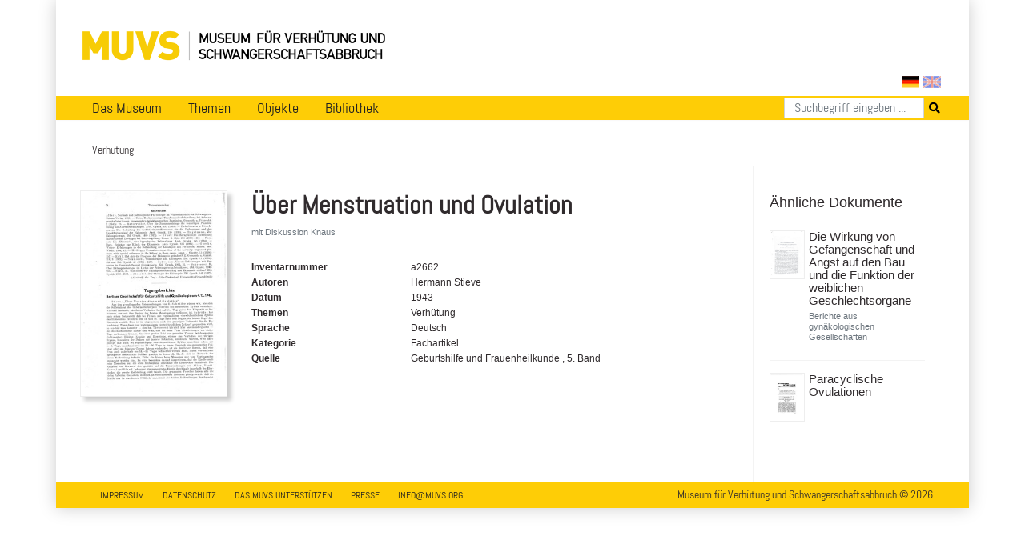

--- FILE ---
content_type: text/html; charset=utf-8
request_url: https://muvs.org/de/bib/document/details/a2662/?search=
body_size: 4187
content:




<!DOCTYPE html>
<html lang="en">
<head>
  <meta charset="UTF-8">
  <meta name="viewport" content="width=device-width, initial-scale=1.0, maximum-scale=1.0">
  <meta property="og:title" content="Muvs - Über Menstruation und Ovulation">
  <meta property="og:image" content="https://muvs.org/media/scans/pages/a2662_0000.tif">
  <link rel="stylesheet" href="/static/css/bootstrap.min.css" type="text/css" />
  <link rel="stylesheet" href="/static/css/fontawesome/all.css">
  <link rel="stylesheet" href="/static/css/main.css" type="text/css" />
  <link rel="stylesheet" href="/static/css/print.css" type="text/css" media="print"/>
  
    <script
      src="https://browser.sentry-cdn.com/5.11.2/bundle.min.js"
      integrity="sha384-FLzYisBa7tvsi/ZP1ISnzZJqBkmw5mvwk7KOmH82W9wdPZKG3bG9hSO8GQFVSlOu"
      crossorigin="anonymous"></script>
      <script>
        Sentry.init({
            dsn: 'https://499cb7c804984203ae501cb8e02f4e09@sentry.dadaserver.com/2',
            release: 'abefedadc8bf3249756e36b1c511258ec71e4784',
            environment: 'live12'
       });
      </script>
    
  
  
  
  <title>
    
      Museum für Verhütung und Schwangerschaftsabbruch
      
    
  </title>
</head>
<body>

  <div class="container" id="main">
    




<nav class="navbar navbar-expand-lg navbar-light">
  <a class="navbar-brand image-container" href="/de/"><img src="/static//images/muvs_logo_de.png"></a>
  

<form action="/i18n/setlang/" method="post" id="lang_switch"><input type="hidden" name="csrfmiddlewaretoken" value="l7bpmj3rM67ZuAB6dzsTREuMF8VaKgsUy5mo5p6h9qzbilgKSQjS1LGujGTLZeeC">
  
  
  
  
    <input class="lang-switch de active" type="submit" name="language" value="de" title="Deutsch" disabled>
  
    <input class="lang-switch en" type="submit" name="language" value="en" title="English" >
  
  
    
      <input name="next" type="hidden" value="/en/bib/document/details/a2662/?search=">
    
    <script type="text/javascript">
      
        PAGE_ONLY_AVAILABLE_IN_CURRENT_LANGUAGE = false;
        PAGE_ONLY_AVAILABLE_IN_CURRENT_LANGUAGE_MESSAGE = 'Sprache wählen';
      
    </script>
  
</form>

</nav>

<div id="notice" class="d-none">
    <div class="row">
      <div class="col-xs-12 text-right">
        <a href="http://de.muvs.org/museum/lageplan/">Mariahilfergürtel 37, 1150 Wien</a><br>
        <strong>E-Mail:</strong> <a href="mailto:info@muvs.org">info@muvs.org</a><br>
        <strong>Telefon:</strong> <a href="tel:+4369917817804">0699 178 178 04</a>
      </div>
    </div>
</div>

    


<ul id="menu">

  <div class="mobile_toggle">
    <div class="mobile_burger">
      <span></span>
      <span></span>
      <span></span>
    </div>
  </div>

  
    <ul class="main_menu">
      <li>
        <a href="/de/museum/info/">Das Museum</a>
        <div class="submenu">
          <div class="nav-kat">
            <span class="nav-title"><a href="/de">Aktuell</a></span>
            <ul>
              <li><a href="/de/museum/newsletter/">Newsletter</a></li>
              <li><a href="/de/museum/projekte-und-initiativen/">Projekte &amp; Initiativen</a></li>
              <li><a href="/de/museum/forschung/">Forschungstätigkeiten</a></li>
              <li><a href="/de/museum/medienberichte/">Medienberichte</a></li>
              <li><a href="/de/museum/kulturgueter/">Restaurierberichte</a></li>
              
              
            </ul>
          </div>
          <div class="nav-kat">
            <span class="nav-title">Besucherinfo</span>
            <ul>
                <li><a href="/de/museum/oeffnungszeiten-preise/">Öffnungszeiten &amp; Preise</a></li>
                <li><a href="/de/fuehrungen/im/muvs/">MUVS-Führungen</a></li>
                <li><a href="/de/fuehrungen/online/">MUVS-Onlineführungen</a></li>
                <li><a href="/de/museum/tour/">Virtuelle Tour</a></li>
                <li><a href="/de/museum/audioguide-de/">Audioguide</a></li>
                <li><a href="/de/museum/linksammlung/">Linksammlung</a></li>
            </ul>
          </div>
          <div class="nav-kat">
            <span class="nav-title"><a href="/de/museum/info/">Über Uns</a></span>
            <ul>
              <li><a href="/de/museum/gruendung">Entstehungsgeschichte</a></li>
              <li><a href="/de/museum/muvs-chronik/">Die MUVS-Chronik</a></li>
              <li><a href="/de/museum/gruender/">Gründer</a></li>
              <li><a href="/de/museum/auszeichnungen/">Auszeichnungen</a></li>
              <li><a href="/de/museum/unterstuetzen/">Unterstützung &amp; Spenden</a></li>
              <li><a href="/de/museum/produkte/">Shop</a></li>
              <li><a href="/de/museum/presse/">Presse</a></li>
              <li><a href="/de/museum/kontakt/">Kontakt &amp; Impressum</a></li>
            </ul>
          </div>
        </div>
      </li>



      <li>
        <a href="/de/themen/">Themen</a>
        <div class="submenu">
          <ul>
            <li><a href="/de/themen/">Überblick</a></li>
            <li><a href="/de/themen/verhuetung/">Verhütung</a></li>
            <li><a href="/de/themen/schwangerschaftstest/">Schwangerschaftstest</a></li>
            <li><a href="/de/themen/abbruch/">Abbruch</a></li>
            <li><a href="/de/themen/schicksale/">Schicksale</a></li>
            <li><a href="/de/themen/pionierinnen/">PionierInnen</a></li>
            <li><a href="/de/sammlung/">Sammlungen</a></li>
            <li><a href="/de/themen/t-pflanzen/">Pflanzen</a></li>
            <li><a href="/de/themen/medizin-zitate/">Medizin Zitate</a></li>
            <li><a href="/de/themen/literatur-zitate/">Literatur Zitate</a></li>
            <li><a href="/de/themen/videos/">Videos</a></li>
          </ul>
        </div>
      </li>

      <li>
        <a href="#">Objekte</a>
        <div class="submenu">
          <div class="nav-kat two-columns row">
            <div class="col-12 nav-title">
              <a href="/de/verhuetung/">Verhütung</a>
            </div>
            <div class="col-12 col-md-6 ul">
              <a href="/de/verhuetung/">Überblick</a>
              <a href="/de/verhuetung/scheidenspuelungen/">Scheidenspülungen</a>
              <a href="/de/verhuetung/kondome/">Kondome</a>
              <a href="/de/verhuetung/spiralen/">Spiralen</a>
              <a href="/de/verhuetung/sterilisation/">Sterilisation</a>
              <a href="/de/verhuetung/schwangerschaftstests/">Schwangerschaftstests</a>
              <a href="/de/verhuetung/v-media/">Media</a>
            </div>
            <div class="col-12 col-md-6 ul">
              <a href="/de/verhuetung/selbstbeobachtung/">Selbstbeobachtung</a>
              <a href="/de/verhuetung/scheidenbarrieren/">Scheidenbarrieren</a>
              <a href="/de/verhuetung/vergebliche-versuche/">Vergebliche Versuche</a>
              <a href="/de/verhuetung/pille-und-co/">Pille &amp; Co</a>
              <a href="/de/verhuetung/zukunftsmethoden/">Zukunftsmethoden</a>
              <a href="/de/verhuetung/koerpermodelle/">Körpermodelle</a>
            </div>
          </div>
          <div class="nav-kat">
            <span class="nav-title"><a href="/de/abbruch/">Abbruch</a></span>
            <ul>
			        <li><a href="/de/abbruch/">Überblick</a></li>
			        <li><a href="/de/abbruch/instrumente/">Instrumente</a></li>
			        <li><a href="/de/abbruch/substanzen/">Substanzen</a></li>
			        <li><a href="/de/abbruch/medikamente/">Medikamente</a></li>
			        <li><a href="/de/abbruch/abb-koerpermodelle/">Körpermodelle</a></li>
			        <li><a href="/de/abbruch/abb-media/">Media</a></li>
			      </ul>
          </div>
        </div>
      </li>

      <li>
        <a href="/bib">Bibliothek</a>
        <div class="submenu">
          <div class="nav-kat">
            <span class="nav-title">Kategorien</span>
            <ul>
              <li><a href="/bib/?search=&volume_type=bücher">Bücher</a></li>
              <li><a href="/bib/?search=&volume_type=zeitungsartikel">Zeitungsartikel</a></li>
                <!--<li><a href="/bib/?search=&volume_type=inserate">Inserate</a></li>-->
              <li><a href="/bib/?search=&volume_type=werbe-infobroschüren">Werbe- &amp; Infofolder</a></li>
              <li><a href="/bib/?search=&volume_type=plakate-flugblätter">Plakate &amp; Flugblätter</a></li>
              <li><a href="/bib/?search=&volume_type=gebrauchsanweisungen">Gebrauchsanweisungen</a></li>
                <!--<li><a href="/bib/?search=&volume_type=beipackzettel">Beipackzettel</a></li>-->
              <li><a href="/bib/?search=&volume_type=fachzeitschriften">Fachzeitschriften</a></li>
              <li><a href="/bib/?search=&volume_type=fachartikel">Fachartikel</a></li>
                <!--<li><a href="/bib/?search=&volume_type=dissertationen">Dissertationen</a></li>-->
              <li><a href="/bib/?search=&volume_type=originaldokumente">Originaldokumente</a></li>
            </ul>
          </div>
          <div class="nav-kat">
            <span class="nav-title">Themen</span>
            <ul>
              <li><a href="/bib/subject/abbruch">Abbruch</a></li>
              <li><a href="/bib/subject/aufklärung">Aufklärung</a></li>
              <!-- <li><a href="/bib/subject/bibliothekshilfe">Bibliothekshilfe</a></li> -->
              <li><a href="/bib/subject/nachschlagewerke">Nachschlagewerke</a></li>
              <li><a href="/bib/subject/verhütung">Verhütung</a></li>
            </ul>
          </div>
        </div>
      </li>
    </ul>
  
  

<form action="/de/suche/" method="GET" class="search-tab">
  <div class="input-group">
    <input name="q" type="text" class="form-control" placeholder="Suchbegriff eingeben ..." aria-label="Suchen" aria-describedby="button-addon2">
    <button type="submit" id="button-addon2"><i class="fa fa-search"></i></button>
  </div>
</form>

  </ul>

    <div id="backdrop"></div>

    
  <div class="breadcrumbs">
    <ul>
      
        <li>Verhütung</li>
      
    </ul>
  </div>


    

    
    <div class="row">
      <div class="col-md-9">
        <div id="content">
          

  
  <div class="row document-details">
    <div class="col-3 pl-0">
        
          <img src="/media/scans/pages/a2662_0000.tif.400x400_q85.jpg" class="book-cover">
        

      

    </div>
    <div class="col-9">
      <h1>Über Menstruation und Ovulation</h1>
      
        <h5 class="small text-muted">mit Diskussion Knaus</h5>
      
      
      <dl class="row document-meta">

        
          <dt class="col-6 col-sm-4">Inventarnummer</dt>
          <dd class="col-6 col-sm-8">a2662</dd>
        

        
          <dt class="col-6 col-sm-4">Autoren</dt>
          <dd class="col-6 col-sm-8">
            
              Hermann Stieve
            
          </dd>
        

        

        
          <dt class="col-6 col-sm-4">Datum</dt>
          <dd class="col-6 col-sm-8">
              1943
          </dd>
        

        
          <dt class="col-6 col-sm-4">Themen</dt>
          <dd class="col-6 col-sm-8">
            
              Verhütung
            
          </dd>
        

        
          <dt class="col-6 col-sm-4">Sprache</dt>
          <dd class="col-6 col-sm-8">Deutsch</dd>
        

        
          <dt class="col-6 col-sm-4">Kategorie</dt>
          <dd class="col-6 col-sm-8">Fachartikel</dd>
        

        
        
        
          <dt class="col-6 col-sm-4">Quelle</dt>
          <dd class="col-6 col-sm-8">
            Geburtshilfe und Frauenheilkunde
            
            
            , 5. Band
            

            

          </dd>
        


        
          
        

        
        
        

      </dl>
    </div>

    <div class="col-12 px-0">
      <hr>
      <!-- Tabs below the Document Information -->


      



      
    </div>
  </div>

        </div>
      </div>
      
        <div class="col-md-3">
          <div id="sidebar">
            
  

 
    <h3>Ähnliche Dokumente</h3>
    <div class="document-list related">
      
        



<div id="document-3212" class="row document">
    
  <div class="col-4 col-sm-3">
    <a href="/de/bib/document/details/a2259/" class="nohighlight">
      
      
        <img class="book-cover" src="/media/filer_public_thumbnails/filer_public/74/03/740381cd-a6ce-4c82-a497-6f74a1adc084/a2248.jpg__400x400_q85_subsampling-2.jpg">
      
    </a>
  </div>
  <div class="col-8 col-sm-9 pl-0">
    <div class="document-data">

      <a href="/de/bib/document/details/a2259/?search=" class="document-link">Die Wirkung von Gefangenschaft und Angst auf den Bau und die Funktion der weiblichen Geschlechtsorgane</a>

      
        <h5 class="small text-muted">Berichte aus gynäkologischen Gesellschaften</h5>
      

      <!-- 
        <p><p>Artikel aus &#39;Zentralbl. f&uuml;r Gyn.&#39; 1942, Nr. 36</p></p>
       -->
      <div class="row document-meta ">

      
        <dt class="col-3 col-sm-3">Autoren</dt>
        <dd class="col-9 col-sm-9">
          Hermann Stieve
        </dd>
      

      

      
        <dt class="col-3 col-sm-3">Seiten</dt>
        <dd class="col-9 col-sm-9">
            4
        </dd>
      

      </div>

      
      </div>
      
    </div>
    
    
    
  
</div>

      
        



<div id="document-3211" class="row document">
    
  <div class="col-4 col-sm-3">
    <a href="/de/bib/document/details/a2258/" class="nohighlight">
      
      
        <img class="book-cover" src="/media/filer_public_thumbnails/filer_public/7c/d2/7cd21811-ee47-44fd-a4ad-cc2869dce0c5/a2258.jpg__400x400_q85_subsampling-2.jpg">
      
    </a>
  </div>
  <div class="col-8 col-sm-9 pl-0">
    <div class="document-data">

      <a href="/de/bib/document/details/a2258/?search=" class="document-link">Paracyclische Ovulationen</a>

      

      <!-- 
        <p><p>Artikel aus &#39;Zentralbl. f&uuml;r Gyn.&#39; Juli 1944, Jahrgang 68, Nr. 7</p></p>
       -->
      <div class="row document-meta ">

      
        <dt class="col-3 col-sm-3">Autoren</dt>
        <dd class="col-9 col-sm-9">
          Hermann Stieve
        </dd>
      

      

      
        <dt class="col-3 col-sm-3">Seiten</dt>
        <dd class="col-9 col-sm-9">
            15
        </dd>
      

      </div>

      
      </div>
      
    </div>
    
    
    
  
</div>

      
    </div>
  

          </div>
        </div>
      
    </div>

      
      

      


<div class="row" id="footer">
    <div class="col-md-6">
      <ul class="menu">
        <li><a href="/de/museum/kontakt/">Impressum</a></li>
        <li><a href="/de/datenschutz/">Datenschutz</a></li>
        <li><a href="/de/museum/spender/">Das MUVS unterstützen</a></li>
        <li><a href="/de/museum/presse/">Presse</a></li>
        <li><a href="mailto:info@muvs.org">info@muvs.org</a></li>
      </ul>
    </div>
    <div class="col-md-6 copy">
      Museum für Verhütung und Schwangerschaftsabbruch © 2026
    </div>
  
</div>

  </div>
  <script src="/static/js/jquery-3.3.1.min.js"></script>
  <script src="/static/js/popper.min.js"></script>
  <script src="/static/js/bootstrap.min.js"></script>
  <script src="/static/js/main.js"></script>
  
  
  
  <!-- Piwik -->
<script type="text/javascript">
  var _paq = _paq || [];
  _paq.push(["setDomains", ["*.bib.muvs.org"]]);
  _paq.push(['trackPageView']);
  _paq.push(['enableLinkTracking']);
  (function() {
    var u="//piwik.fox.co.at/";
    _paq.push(['setTrackerUrl', u+'piwik.php']);
    _paq.push(['setSiteId', '22']);
    var d=document, g=d.createElement('script'), s=d.getElementsByTagName('script')[0];
    g.type='text/javascript'; g.async=true; g.defer=true; g.src=u+'piwik.js'; s.parentNode.insertBefore(g,s);
  })();
</script>
<noscript><p><img src="//piwik.fox.co.at/piwik.php?idsite=22" style="border:0;" alt="" /></p></noscript>
<!-- End Piwik Code -->

</body>
</html>
